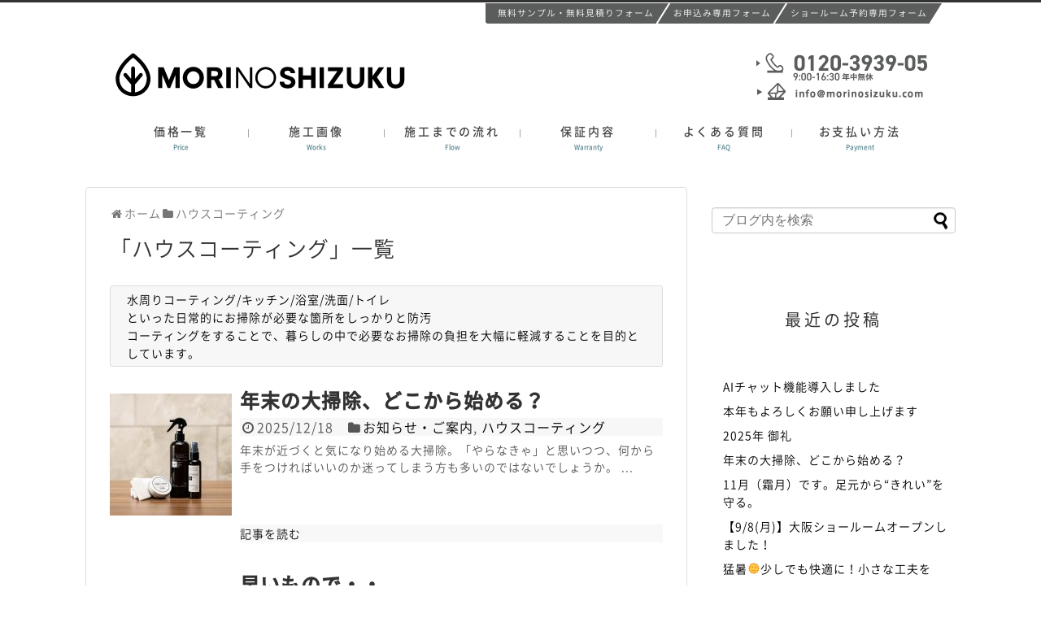

--- FILE ---
content_type: text/html; charset=UTF-8
request_url: https://www.morinosizuku.com/blog/category/housecoating/
body_size: 9908
content:
<!DOCTYPE html>
<html lang="ja">
<head>
<meta charset="UTF-8">
  <meta name="viewport" content="width=1280, maximum-scale=1, user-scalable=yes">
<link rel="alternate" type="application/rss+xml" title="フロアコーティング 森のしずく公式ブログ RSS Feed" href="https://www.morinosizuku.com/blog/feed/" />
<link rel="pingback" href="https://www.morinosizuku.com/blog/xmlrpc.php" />
<meta name="description" content="水周りコーティング/キッチン/浴室/洗面/トイレ
といった日常的にお掃除が必要な箇所をしっかりと防汚
コーティングをすることで、暮らしの中で必要なお掃除の負担を大幅に軽減することを目的としています。" />

<title>ハウスコーティング  |  フロアコーティング 森のしずく公式ブログ</title>
<meta name='robots' content='max-image-preview:large' />
<link rel="alternate" type="application/rss+xml" title="フロアコーティング 森のしずく公式ブログ &raquo; フィード" href="https://www.morinosizuku.com/blog/feed/" />
<link rel="alternate" type="application/rss+xml" title="フロアコーティング 森のしずく公式ブログ &raquo; ハウスコーティング カテゴリーのフィード" href="https://www.morinosizuku.com/blog/category/housecoating/feed/" />
<script type="text/javascript">
window._wpemojiSettings = {"baseUrl":"https:\/\/s.w.org\/images\/core\/emoji\/14.0.0\/72x72\/","ext":".png","svgUrl":"https:\/\/s.w.org\/images\/core\/emoji\/14.0.0\/svg\/","svgExt":".svg","source":{"concatemoji":"https:\/\/www.morinosizuku.com\/blog\/wp-includes\/js\/wp-emoji-release.min.js"}};
/*! This file is auto-generated */
!function(e,a,t){var n,r,o,i=a.createElement("canvas"),p=i.getContext&&i.getContext("2d");function s(e,t){var a=String.fromCharCode,e=(p.clearRect(0,0,i.width,i.height),p.fillText(a.apply(this,e),0,0),i.toDataURL());return p.clearRect(0,0,i.width,i.height),p.fillText(a.apply(this,t),0,0),e===i.toDataURL()}function c(e){var t=a.createElement("script");t.src=e,t.defer=t.type="text/javascript",a.getElementsByTagName("head")[0].appendChild(t)}for(o=Array("flag","emoji"),t.supports={everything:!0,everythingExceptFlag:!0},r=0;r<o.length;r++)t.supports[o[r]]=function(e){if(p&&p.fillText)switch(p.textBaseline="top",p.font="600 32px Arial",e){case"flag":return s([127987,65039,8205,9895,65039],[127987,65039,8203,9895,65039])?!1:!s([55356,56826,55356,56819],[55356,56826,8203,55356,56819])&&!s([55356,57332,56128,56423,56128,56418,56128,56421,56128,56430,56128,56423,56128,56447],[55356,57332,8203,56128,56423,8203,56128,56418,8203,56128,56421,8203,56128,56430,8203,56128,56423,8203,56128,56447]);case"emoji":return!s([129777,127995,8205,129778,127999],[129777,127995,8203,129778,127999])}return!1}(o[r]),t.supports.everything=t.supports.everything&&t.supports[o[r]],"flag"!==o[r]&&(t.supports.everythingExceptFlag=t.supports.everythingExceptFlag&&t.supports[o[r]]);t.supports.everythingExceptFlag=t.supports.everythingExceptFlag&&!t.supports.flag,t.DOMReady=!1,t.readyCallback=function(){t.DOMReady=!0},t.supports.everything||(n=function(){t.readyCallback()},a.addEventListener?(a.addEventListener("DOMContentLoaded",n,!1),e.addEventListener("load",n,!1)):(e.attachEvent("onload",n),a.attachEvent("onreadystatechange",function(){"complete"===a.readyState&&t.readyCallback()})),(e=t.source||{}).concatemoji?c(e.concatemoji):e.wpemoji&&e.twemoji&&(c(e.twemoji),c(e.wpemoji)))}(window,document,window._wpemojiSettings);
</script>
<style type="text/css">
img.wp-smiley,
img.emoji {
	display: inline !important;
	border: none !important;
	box-shadow: none !important;
	height: 1em !important;
	width: 1em !important;
	margin: 0 0.07em !important;
	vertical-align: -0.1em !important;
	background: none !important;
	padding: 0 !important;
}
</style>
	<link rel='stylesheet' id='simplicity-style-css' href='https://www.morinosizuku.com/blog/wp-content/themes/simplicity2/style.css' type='text/css' media='all' />
<link rel='stylesheet' id='responsive-style-css' href='https://www.morinosizuku.com/blog/wp-content/themes/simplicity2/css/responsive-pc.css' type='text/css' media='all' />
<link rel='stylesheet' id='font-awesome-style-css' href='https://www.morinosizuku.com/blog/wp-content/themes/simplicity2/webfonts/css/font-awesome.min.css' type='text/css' media='all' />
<link rel='stylesheet' id='icomoon-style-css' href='https://www.morinosizuku.com/blog/wp-content/themes/simplicity2/webfonts/icomoon/style.css' type='text/css' media='all' />
<link rel='stylesheet' id='extension-style-css' href='https://www.morinosizuku.com/blog/wp-content/themes/simplicity2/css/extension.css' type='text/css' media='all' />
<style id='extension-style-inline-css' type='text/css'>
@media screen and (max-width:639px){.article br{display:block}}
</style>
<link rel='stylesheet' id='print-style-css' href='https://www.morinosizuku.com/blog/wp-content/themes/simplicity2/css/print.css' type='text/css' media='print' />
<link rel='stylesheet' id='wp-block-library-css' href='https://www.morinosizuku.com/blog/wp-includes/css/dist/block-library/style.min.css' type='text/css' media='all' />
<link rel='stylesheet' id='classic-theme-styles-css' href='https://www.morinosizuku.com/blog/wp-includes/css/classic-themes.min.css' type='text/css' media='all' />
<style id='global-styles-inline-css' type='text/css'>
body{--wp--preset--color--black: #000000;--wp--preset--color--cyan-bluish-gray: #abb8c3;--wp--preset--color--white: #ffffff;--wp--preset--color--pale-pink: #f78da7;--wp--preset--color--vivid-red: #cf2e2e;--wp--preset--color--luminous-vivid-orange: #ff6900;--wp--preset--color--luminous-vivid-amber: #fcb900;--wp--preset--color--light-green-cyan: #7bdcb5;--wp--preset--color--vivid-green-cyan: #00d084;--wp--preset--color--pale-cyan-blue: #8ed1fc;--wp--preset--color--vivid-cyan-blue: #0693e3;--wp--preset--color--vivid-purple: #9b51e0;--wp--preset--gradient--vivid-cyan-blue-to-vivid-purple: linear-gradient(135deg,rgba(6,147,227,1) 0%,rgb(155,81,224) 100%);--wp--preset--gradient--light-green-cyan-to-vivid-green-cyan: linear-gradient(135deg,rgb(122,220,180) 0%,rgb(0,208,130) 100%);--wp--preset--gradient--luminous-vivid-amber-to-luminous-vivid-orange: linear-gradient(135deg,rgba(252,185,0,1) 0%,rgba(255,105,0,1) 100%);--wp--preset--gradient--luminous-vivid-orange-to-vivid-red: linear-gradient(135deg,rgba(255,105,0,1) 0%,rgb(207,46,46) 100%);--wp--preset--gradient--very-light-gray-to-cyan-bluish-gray: linear-gradient(135deg,rgb(238,238,238) 0%,rgb(169,184,195) 100%);--wp--preset--gradient--cool-to-warm-spectrum: linear-gradient(135deg,rgb(74,234,220) 0%,rgb(151,120,209) 20%,rgb(207,42,186) 40%,rgb(238,44,130) 60%,rgb(251,105,98) 80%,rgb(254,248,76) 100%);--wp--preset--gradient--blush-light-purple: linear-gradient(135deg,rgb(255,206,236) 0%,rgb(152,150,240) 100%);--wp--preset--gradient--blush-bordeaux: linear-gradient(135deg,rgb(254,205,165) 0%,rgb(254,45,45) 50%,rgb(107,0,62) 100%);--wp--preset--gradient--luminous-dusk: linear-gradient(135deg,rgb(255,203,112) 0%,rgb(199,81,192) 50%,rgb(65,88,208) 100%);--wp--preset--gradient--pale-ocean: linear-gradient(135deg,rgb(255,245,203) 0%,rgb(182,227,212) 50%,rgb(51,167,181) 100%);--wp--preset--gradient--electric-grass: linear-gradient(135deg,rgb(202,248,128) 0%,rgb(113,206,126) 100%);--wp--preset--gradient--midnight: linear-gradient(135deg,rgb(2,3,129) 0%,rgb(40,116,252) 100%);--wp--preset--duotone--dark-grayscale: url('#wp-duotone-dark-grayscale');--wp--preset--duotone--grayscale: url('#wp-duotone-grayscale');--wp--preset--duotone--purple-yellow: url('#wp-duotone-purple-yellow');--wp--preset--duotone--blue-red: url('#wp-duotone-blue-red');--wp--preset--duotone--midnight: url('#wp-duotone-midnight');--wp--preset--duotone--magenta-yellow: url('#wp-duotone-magenta-yellow');--wp--preset--duotone--purple-green: url('#wp-duotone-purple-green');--wp--preset--duotone--blue-orange: url('#wp-duotone-blue-orange');--wp--preset--font-size--small: 13px;--wp--preset--font-size--medium: 20px;--wp--preset--font-size--large: 36px;--wp--preset--font-size--x-large: 42px;--wp--preset--spacing--20: 0.44rem;--wp--preset--spacing--30: 0.67rem;--wp--preset--spacing--40: 1rem;--wp--preset--spacing--50: 1.5rem;--wp--preset--spacing--60: 2.25rem;--wp--preset--spacing--70: 3.38rem;--wp--preset--spacing--80: 5.06rem;}:where(.is-layout-flex){gap: 0.5em;}body .is-layout-flow > .alignleft{float: left;margin-inline-start: 0;margin-inline-end: 2em;}body .is-layout-flow > .alignright{float: right;margin-inline-start: 2em;margin-inline-end: 0;}body .is-layout-flow > .aligncenter{margin-left: auto !important;margin-right: auto !important;}body .is-layout-constrained > .alignleft{float: left;margin-inline-start: 0;margin-inline-end: 2em;}body .is-layout-constrained > .alignright{float: right;margin-inline-start: 2em;margin-inline-end: 0;}body .is-layout-constrained > .aligncenter{margin-left: auto !important;margin-right: auto !important;}body .is-layout-constrained > :where(:not(.alignleft):not(.alignright):not(.alignfull)){max-width: var(--wp--style--global--content-size);margin-left: auto !important;margin-right: auto !important;}body .is-layout-constrained > .alignwide{max-width: var(--wp--style--global--wide-size);}body .is-layout-flex{display: flex;}body .is-layout-flex{flex-wrap: wrap;align-items: center;}body .is-layout-flex > *{margin: 0;}:where(.wp-block-columns.is-layout-flex){gap: 2em;}.has-black-color{color: var(--wp--preset--color--black) !important;}.has-cyan-bluish-gray-color{color: var(--wp--preset--color--cyan-bluish-gray) !important;}.has-white-color{color: var(--wp--preset--color--white) !important;}.has-pale-pink-color{color: var(--wp--preset--color--pale-pink) !important;}.has-vivid-red-color{color: var(--wp--preset--color--vivid-red) !important;}.has-luminous-vivid-orange-color{color: var(--wp--preset--color--luminous-vivid-orange) !important;}.has-luminous-vivid-amber-color{color: var(--wp--preset--color--luminous-vivid-amber) !important;}.has-light-green-cyan-color{color: var(--wp--preset--color--light-green-cyan) !important;}.has-vivid-green-cyan-color{color: var(--wp--preset--color--vivid-green-cyan) !important;}.has-pale-cyan-blue-color{color: var(--wp--preset--color--pale-cyan-blue) !important;}.has-vivid-cyan-blue-color{color: var(--wp--preset--color--vivid-cyan-blue) !important;}.has-vivid-purple-color{color: var(--wp--preset--color--vivid-purple) !important;}.has-black-background-color{background-color: var(--wp--preset--color--black) !important;}.has-cyan-bluish-gray-background-color{background-color: var(--wp--preset--color--cyan-bluish-gray) !important;}.has-white-background-color{background-color: var(--wp--preset--color--white) !important;}.has-pale-pink-background-color{background-color: var(--wp--preset--color--pale-pink) !important;}.has-vivid-red-background-color{background-color: var(--wp--preset--color--vivid-red) !important;}.has-luminous-vivid-orange-background-color{background-color: var(--wp--preset--color--luminous-vivid-orange) !important;}.has-luminous-vivid-amber-background-color{background-color: var(--wp--preset--color--luminous-vivid-amber) !important;}.has-light-green-cyan-background-color{background-color: var(--wp--preset--color--light-green-cyan) !important;}.has-vivid-green-cyan-background-color{background-color: var(--wp--preset--color--vivid-green-cyan) !important;}.has-pale-cyan-blue-background-color{background-color: var(--wp--preset--color--pale-cyan-blue) !important;}.has-vivid-cyan-blue-background-color{background-color: var(--wp--preset--color--vivid-cyan-blue) !important;}.has-vivid-purple-background-color{background-color: var(--wp--preset--color--vivid-purple) !important;}.has-black-border-color{border-color: var(--wp--preset--color--black) !important;}.has-cyan-bluish-gray-border-color{border-color: var(--wp--preset--color--cyan-bluish-gray) !important;}.has-white-border-color{border-color: var(--wp--preset--color--white) !important;}.has-pale-pink-border-color{border-color: var(--wp--preset--color--pale-pink) !important;}.has-vivid-red-border-color{border-color: var(--wp--preset--color--vivid-red) !important;}.has-luminous-vivid-orange-border-color{border-color: var(--wp--preset--color--luminous-vivid-orange) !important;}.has-luminous-vivid-amber-border-color{border-color: var(--wp--preset--color--luminous-vivid-amber) !important;}.has-light-green-cyan-border-color{border-color: var(--wp--preset--color--light-green-cyan) !important;}.has-vivid-green-cyan-border-color{border-color: var(--wp--preset--color--vivid-green-cyan) !important;}.has-pale-cyan-blue-border-color{border-color: var(--wp--preset--color--pale-cyan-blue) !important;}.has-vivid-cyan-blue-border-color{border-color: var(--wp--preset--color--vivid-cyan-blue) !important;}.has-vivid-purple-border-color{border-color: var(--wp--preset--color--vivid-purple) !important;}.has-vivid-cyan-blue-to-vivid-purple-gradient-background{background: var(--wp--preset--gradient--vivid-cyan-blue-to-vivid-purple) !important;}.has-light-green-cyan-to-vivid-green-cyan-gradient-background{background: var(--wp--preset--gradient--light-green-cyan-to-vivid-green-cyan) !important;}.has-luminous-vivid-amber-to-luminous-vivid-orange-gradient-background{background: var(--wp--preset--gradient--luminous-vivid-amber-to-luminous-vivid-orange) !important;}.has-luminous-vivid-orange-to-vivid-red-gradient-background{background: var(--wp--preset--gradient--luminous-vivid-orange-to-vivid-red) !important;}.has-very-light-gray-to-cyan-bluish-gray-gradient-background{background: var(--wp--preset--gradient--very-light-gray-to-cyan-bluish-gray) !important;}.has-cool-to-warm-spectrum-gradient-background{background: var(--wp--preset--gradient--cool-to-warm-spectrum) !important;}.has-blush-light-purple-gradient-background{background: var(--wp--preset--gradient--blush-light-purple) !important;}.has-blush-bordeaux-gradient-background{background: var(--wp--preset--gradient--blush-bordeaux) !important;}.has-luminous-dusk-gradient-background{background: var(--wp--preset--gradient--luminous-dusk) !important;}.has-pale-ocean-gradient-background{background: var(--wp--preset--gradient--pale-ocean) !important;}.has-electric-grass-gradient-background{background: var(--wp--preset--gradient--electric-grass) !important;}.has-midnight-gradient-background{background: var(--wp--preset--gradient--midnight) !important;}.has-small-font-size{font-size: var(--wp--preset--font-size--small) !important;}.has-medium-font-size{font-size: var(--wp--preset--font-size--medium) !important;}.has-large-font-size{font-size: var(--wp--preset--font-size--large) !important;}.has-x-large-font-size{font-size: var(--wp--preset--font-size--x-large) !important;}
.wp-block-navigation a:where(:not(.wp-element-button)){color: inherit;}
:where(.wp-block-columns.is-layout-flex){gap: 2em;}
.wp-block-pullquote{font-size: 1.5em;line-height: 1.6;}
</style>
<script type='text/javascript' src='https://www.morinosizuku.com/blog/wp-includes/js/jquery/jquery.min.js' id='jquery-core-js'></script>
<script type='text/javascript' src='https://www.morinosizuku.com/blog/wp-includes/js/jquery/jquery-migrate.min.js' id='jquery-migrate-js'></script>
<style type="text/css">.broken_link, a.broken_link {
	text-decoration: line-through;
}</style><link href="/css/ver2/common/common.css" rel="stylesheet" type="text/css" />
<link href="/css/ver2/footer.css" rel="stylesheet" type="text/css" />
<link href="/blog/wp-content/themes/simplicity2/header.css" rel="stylesheet" type="text/css" /><!--header-->

<link href="/web_font/font.css" rel="stylesheet" type="text/css" /><!--font.css-->
<link href="/font-awesome/css/font-awesome.css" rel="stylesheet" type="text/css" /><!--font-awesome-->
<link rel="stylesheet" type="text/css" href="/js/jquery.mmenu/jquery.mmenu.all.css?v=6.1.5" />
<script src="//code.jquery.com/jquery-3.0.0.js" type="text/javascript"></script>
</head>
  <body class="archive category category-housecoating category-342" itemscope itemtype="http://schema.org/WebPage">
    <div id="container">

      <header id="fix-header">
      	<div class="header_bg_blue">
      		<div class="logo"><h2><a href="/" class="login_button"><img src="/img/logo_sp_with_leaf.png" alt="MORINOSHIZUKU" /></a></h2></div>
      		<div id="sp_gnav_btn_r"><a class="login_button" href="mailto:info@morinosizuku.com"><i class="fa fa-envelope-o fa-2x"></i></a><a class="login_button" href="tel:0120393905"><i class="fa fa-phone-square fa-2x"></i></a></div>
      		<div id="sp_gnav_btn"><a class="login_button" href="#my-menu"><i class="fa fa-bars fa-2x"></i></a></div>
      	</div>
      	<nav class="footer-fix">
      		<ul>
      			<li><a href="/contact/"><i class="fa fa-file-text"></i>無料見積もり<br />サンプル請求<span></span></a></li>
      			<li><a href="/apply/"><i class="fa fa-pencil"></i>お申込み<br />専用フォーム<span></span></a></li>
      			<li><a href="/reserve/"><i class="fa fa-home"></i>ショールーム<br />予約フォーム<span></span></a></li>
      		</ul>
      	</nav>
      	<div class="header sp-inner-hidden">
      		<div class="header_wrap_01 clearfix">
      			<h1></h1>
      <ul class="header_menu">
      <li><a href="/contact/">無料サンプル・無料見積りフォーム</a></li>
      <li><a href="/apply/">お申込み専用フォーム</a></li>
      <li><a href="/reserve/">ショールーム予約専用フォーム</a></li>
      </ul>
      		</div>
      	</div>
      	<div class="header_wrap_02 sp-inner-hidden">
      		<div class="left_area"><a href="/" class="logolink"><img src="/img/logo2.svg" width="360" height="54" alt="フロアコーティング 森のしずく" /></a></div>
      		<div class="right_area">
      			<ul class="header_contact_list">
      				<li><img src="/images/header_tel.png" alt="フリーダイヤルによるお問い合わせ" class="telephone" /></li>
      				<li><a href="mailto:info@morinosizuku.com"><img src="/images/header_mail.png" alt="メールによるお問い合わせ" /></a></li>
      			</ul>
      		</div>
      	</div><!--header_wrap-->
      	<nav class="pc_gnav">
      		<ul class="clearfix">
      			<li><a href="/services/price/">価格一覧<span>Price</span></a></li>
      			<li><a href="/works/">施工画像<span>Works</span></a></li>
      			<li><a href="/info/flow/">施工までの流れ<span>Flow</span></a></li>
      			<li><a href="/services/warranty/">保証内容<span>Warranty</span></a></li>
      			<li><a href="/faq/">よくある質問<span>FAQ</span></a></li>
      			<li><a href="/info/payment/">お支払い方法<span>Payment</span></a></li>
      		</ul>
      	</nav><!--pc_gnav-->
      </header><!--header-->


      <!-- 本体部分 -->
      <div id="body">
        <div id="body-in" class="cf">

          
          <!-- main -->
          <main itemscope itemprop="mainContentOfPage">
            <div id="main" itemscope itemtype="http://schema.org/Blog">

<div id="breadcrumb" class="breadcrumb-category"><div itemtype="http://schema.org/BreadcrumbList" itemscope="" class="breadcrumb-home"><span class="fa fa-home fa-fw"></span><a href="https://www.morinosizuku.com/blog" itemprop="url"><span itemprop="name">ホーム</span></a><span class="sp"><span class="fa fa-angle-right"></span></span></div><div itemtype="http://schema.org/BreadcrumbList" itemscope=""><span class="fa fa-folder fa-fw"></span><a href="https://www.morinosizuku.com/blog/category/housecoating/" itemprop="url"><span itemprop="name">ハウスコーティング</span></a></div></div><!-- /#breadcrumb -->
  <h1 id="archive-title"><span class="archive-title-pb">「</span><span class="archive-title-text">ハウスコーティング</span><span class="archive-title-pa">」</span><span class="archive-title-list-text">一覧</span></h1>




<!-- カテゴリの説明文 -->
<div class="category-description"><p>水周りコーティング/キッチン/浴室/洗面/トイレ<br />
といった日常的にお掃除が必要な箇所をしっかりと防汚<br />
コーティングをすることで、暮らしの中で必要なお掃除の負担を大幅に軽減することを目的としています。</p>
</div>


<div id="list">
<!-- 記事一覧 -->
<article id="post-14698" class="entry cf entry-card post-14698 post type-post status-publish format-standard has-post-thumbnail category-notice category-housecoating tag-383 tag-384 tag-385">
  <figure class="entry-thumb">
                  <a href="https://www.morinosizuku.com/blog/14698/" class="entry-image entry-image-link" title="年末の大掃除、どこから始める？"><img width="150" height="150" src="https://www.morinosizuku.com/blog/wp-content/uploads/2025/12/3点セット写真-150x150.jpg" class="entry-thumnail wp-post-image" alt="" decoding="async" srcset="https://www.morinosizuku.com/blog/wp-content/uploads/2025/12/3点セット写真-150x150.jpg 150w, https://www.morinosizuku.com/blog/wp-content/uploads/2025/12/3点セット写真-580x580.jpg 580w, https://www.morinosizuku.com/blog/wp-content/uploads/2025/12/3点セット写真-1024x1024.jpg 1024w, https://www.morinosizuku.com/blog/wp-content/uploads/2025/12/3点セット写真-768x768.jpg 768w, https://www.morinosizuku.com/blog/wp-content/uploads/2025/12/3点セット写真-1536x1536.jpg 1536w, https://www.morinosizuku.com/blog/wp-content/uploads/2025/12/3点セット写真-2048x2048.jpg 2048w, https://www.morinosizuku.com/blog/wp-content/uploads/2025/12/3点セット写真-100x100.jpg 100w, https://www.morinosizuku.com/blog/wp-content/uploads/2025/12/3点セット写真-320x320.jpg 320w" sizes="(max-width: 150px) 100vw, 150px" /></a>
            </figure><!-- /.entry-thumb -->

  <div class="entry-card-content">
  <header>
    <h2><a href="https://www.morinosizuku.com/blog/14698/" class="entry-title entry-title-link" title="年末の大掃除、どこから始める？">年末の大掃除、どこから始める？</a></h2>
    <p class="post-meta">
            <span class="post-date"><span class="fa fa-clock-o fa-fw"></span><span class="published">2025/12/18</span></span>
      
      <span class="category"><span class="fa fa-folder fa-fw"></span><a href="https://www.morinosizuku.com/blog/category/notice/" rel="category tag">お知らせ・ご案内</a><span class="category-separator">, </span><a href="https://www.morinosizuku.com/blog/category/housecoating/" rel="category tag">ハウスコーティング</a></span>

      
      
    </p><!-- /.post-meta -->
      </header>
  <p class="entry-snippet">
年末が近づくと気になり始める大掃除。「やらなきゃ」と思いつつ、何から手をつければいいのか迷ってしまう方も多いのではないでしょうか。



...</p>

    <footer>
    <p class="entry-read"><a href="https://www.morinosizuku.com/blog/14698/" class="entry-read-link">記事を読む</a></p>
  </footer>
  
</div><!-- /.entry-card-content -->
</article><article id="post-14148" class="entry cf entry-card post-14148 post type-post status-publish format-standard has-post-thumbnail category-glasscoating category-nanopeaks category-housecoating category-floorcoating category-work-photo tag-388 tag-383 tag-385">
  <figure class="entry-thumb">
                  <a href="https://www.morinosizuku.com/blog/14148/" class="entry-image entry-image-link" title="早いもので・・"><img width="150" height="150" src="https://www.morinosizuku.com/blog/wp-content/uploads/2023/06/ロゴ2-e1687832632710-150x150.jpg" class="entry-thumnail wp-post-image" alt="" decoding="async" loading="lazy" srcset="https://www.morinosizuku.com/blog/wp-content/uploads/2023/06/ロゴ2-e1687832632710-150x150.jpg 150w, https://www.morinosizuku.com/blog/wp-content/uploads/2023/06/ロゴ2-e1687832632710-100x100.jpg 100w" sizes="(max-width: 150px) 100vw, 150px" /></a>
            </figure><!-- /.entry-thumb -->

  <div class="entry-card-content">
  <header>
    <h2><a href="https://www.morinosizuku.com/blog/14148/" class="entry-title entry-title-link" title="早いもので・・">早いもので・・</a></h2>
    <p class="post-meta">
            <span class="post-date"><span class="fa fa-clock-o fa-fw"></span><span class="published">2023/6/27</span></span>
      
      <span class="category"><span class="fa fa-folder fa-fw"></span><a href="https://www.morinosizuku.com/blog/category/glasscoating/" rel="category tag">ガラスフロアコーティング艶控え目（マットタイプ）</a><span class="category-separator">, </span><a href="https://www.morinosizuku.com/blog/category/nanopeaks/" rel="category tag">ナノピークス</a><span class="category-separator">, </span><a href="https://www.morinosizuku.com/blog/category/housecoating/" rel="category tag">ハウスコーティング</a><span class="category-separator">, </span><a href="https://www.morinosizuku.com/blog/category/floorcoating/" rel="category tag">フロアコーティング</a><span class="category-separator">, </span><a href="https://www.morinosizuku.com/blog/category/work-photo/" rel="category tag">フロアコーティング施工集（画像）</a></span>

      
      
    </p><!-- /.post-meta -->
      </header>
  <p class="entry-snippet">
6月も下旬となり、今年もあと半年。



2023年上半期は、福岡ショールーム・東京ショールームがオープン致しましたが、



日々、沢山...</p>

    <footer>
    <p class="entry-read"><a href="https://www.morinosizuku.com/blog/14148/" class="entry-read-link">記事を読む</a></p>
  </footer>
  
</div><!-- /.entry-card-content -->
</article><article id="post-14067" class="entry cf entry-card post-14067 post type-post status-publish format-standard has-post-thumbnail category-notice category-housecoating tag-388 tag-384 tag-400 tag-385">
  <figure class="entry-thumb">
                  <a href="https://www.morinosizuku.com/blog/14067/" class="entry-image entry-image-link" title="シロアリ対策に『ボロンdeガード』"><img width="150" height="150" src="https://www.morinosizuku.com/blog/wp-content/uploads/2023/05/犬-150x150.png" class="entry-thumnail wp-post-image" alt="" decoding="async" loading="lazy" srcset="https://www.morinosizuku.com/blog/wp-content/uploads/2023/05/犬-150x150.png 150w, https://www.morinosizuku.com/blog/wp-content/uploads/2023/05/犬-100x100.png 100w" sizes="(max-width: 150px) 100vw, 150px" /></a>
            </figure><!-- /.entry-thumb -->

  <div class="entry-card-content">
  <header>
    <h2><a href="https://www.morinosizuku.com/blog/14067/" class="entry-title entry-title-link" title="シロアリ対策に『ボロンdeガード』">シロアリ対策に『ボロンdeガード』</a></h2>
    <p class="post-meta">
            <span class="post-date"><span class="fa fa-clock-o fa-fw"></span><span class="published">2023/5/17</span></span>
      
      <span class="category"><span class="fa fa-folder fa-fw"></span><a href="https://www.morinosizuku.com/blog/category/notice/" rel="category tag">お知らせ・ご案内</a><span class="category-separator">, </span><a href="https://www.morinosizuku.com/blog/category/housecoating/" rel="category tag">ハウスコーティング</a></span>

      
      
    </p><!-- /.post-meta -->
      </header>
  <p class="entry-snippet">
昨年より、防カビ効果やシロアリや木材腐朽菌から木材劣化を防ぐ



床下処理としてご紹介をしております、



ホウ酸処理の「ボロンdeガ...</p>

    <footer>
    <p class="entry-read"><a href="https://www.morinosizuku.com/blog/14067/" class="entry-read-link">記事を読む</a></p>
  </footer>
  
</div><!-- /.entry-card-content -->
</article><article id="post-13995" class="entry cf entry-card post-13995 post type-post status-publish format-standard has-post-thumbnail category-notice category-housecoating category-various-coating-types">
  <figure class="entry-thumb">
                  <a href="https://www.morinosizuku.com/blog/13995/" class="entry-image entry-image-link" title="愛車の車内に SANA COAT"><img width="150" height="150" src="https://www.morinosizuku.com/blog/wp-content/uploads/2022/10/トップ-150x150.png" class="entry-thumnail wp-post-image" alt="" decoding="async" loading="lazy" srcset="https://www.morinosizuku.com/blog/wp-content/uploads/2022/10/トップ-150x150.png 150w, https://www.morinosizuku.com/blog/wp-content/uploads/2022/10/トップ-100x100.png 100w" sizes="(max-width: 150px) 100vw, 150px" /></a>
            </figure><!-- /.entry-thumb -->

  <div class="entry-card-content">
  <header>
    <h2><a href="https://www.morinosizuku.com/blog/13995/" class="entry-title entry-title-link" title="愛車の車内に SANA COAT">愛車の車内に SANA COAT</a></h2>
    <p class="post-meta">
            <span class="post-date"><span class="fa fa-clock-o fa-fw"></span><span class="published">2023/3/13</span></span>
      
      <span class="category"><span class="fa fa-folder fa-fw"></span><a href="https://www.morinosizuku.com/blog/category/notice/" rel="category tag">お知らせ・ご案内</a><span class="category-separator">, </span><a href="https://www.morinosizuku.com/blog/category/housecoating/" rel="category tag">ハウスコーティング</a><span class="category-separator">, </span><a href="https://www.morinosizuku.com/blog/category/various-coating-types/" rel="category tag">各種コーティング（施工のご案内）</a></span>

      
      
    </p><!-- /.post-meta -->
      </header>
  <p class="entry-snippet">
この度、弊社取り扱いの空気触媒による抗菌・抗ウイルス・消臭コート



『SANAコート』に



お車内への施工が追加されました！


...</p>

    <footer>
    <p class="entry-read"><a href="https://www.morinosizuku.com/blog/13995/" class="entry-read-link">記事を読む</a></p>
  </footer>
  
</div><!-- /.entry-card-content -->
</article>  <div class="clear"></div>
</div><!-- /#list -->

  <!-- 文章下広告 -->
                  


            </div><!-- /#main -->
          </main>
        <!-- sidebar -->
<div id="sidebar" role="complementary">
    
  <div id="sidebar-widget">
  <!-- ウイジェット -->
  <aside id="search-2" class="widget widget_search"><form method="get" id="searchform" action="https://www.morinosizuku.com/blog/">
	<input type="text" placeholder="ブログ内を検索" name="s" id="s">
	<input type="submit" id="searchsubmit" value="">
</form></aside>
		<aside id="recent-posts-2" class="widget widget_recent_entries">
		<h3 class="widget_title sidebar_widget_title">最近の投稿</h3>
		<ul>
											<li>
					<a href="https://www.morinosizuku.com/blog/14680/">AIチャット機能導入しました</a>
									</li>
											<li>
					<a href="https://www.morinosizuku.com/blog/14715/">本年もよろしくお願い申し上げます</a>
									</li>
											<li>
					<a href="https://www.morinosizuku.com/blog/14706/">2025年 御礼</a>
									</li>
											<li>
					<a href="https://www.morinosizuku.com/blog/14698/">年末の大掃除、どこから始める？</a>
									</li>
											<li>
					<a href="https://www.morinosizuku.com/blog/14687/">11月（霜月）です。足元から“きれい”を守る。</a>
									</li>
											<li>
					<a href="https://www.morinosizuku.com/blog/14668/">【9/8(月)】大阪ショールームオープンしました！</a>
									</li>
											<li>
					<a href="https://www.morinosizuku.com/blog/14656/">猛暑🌞少しでも快適に！小さな工夫を</a>
									</li>
											<li>
					<a href="https://www.morinosizuku.com/blog/14651/">森のしずく「オンラインショールーム」オープン！</a>
									</li>
											<li>
					<a href="https://www.morinosizuku.com/blog/14603/">ハニカムサーモスクリーンで快適空間</a>
									</li>
											<li>
					<a href="https://www.morinosizuku.com/blog/14611/">第38回小手指ハナミズキまつり</a>
									</li>
					</ul>

		</aside><aside id="archives-2" class="widget widget_archive"><h3 class="widget_title sidebar_widget_title">アーカイブ</h3>		<label class="screen-reader-text" for="archives-dropdown-2">アーカイブ</label>
		<select id="archives-dropdown-2" name="archive-dropdown">
			
			<option value="">月を選択</option>
				<option value='https://www.morinosizuku.com/blog/date/2026/01/'> 2026年1月 </option>
	<option value='https://www.morinosizuku.com/blog/date/2025/12/'> 2025年12月 </option>
	<option value='https://www.morinosizuku.com/blog/date/2025/11/'> 2025年11月 </option>
	<option value='https://www.morinosizuku.com/blog/date/2025/09/'> 2025年9月 </option>
	<option value='https://www.morinosizuku.com/blog/date/2025/08/'> 2025年8月 </option>
	<option value='https://www.morinosizuku.com/blog/date/2025/07/'> 2025年7月 </option>
	<option value='https://www.morinosizuku.com/blog/date/2025/05/'> 2025年5月 </option>
	<option value='https://www.morinosizuku.com/blog/date/2025/04/'> 2025年4月 </option>
	<option value='https://www.morinosizuku.com/blog/date/2025/03/'> 2025年3月 </option>
	<option value='https://www.morinosizuku.com/blog/date/2025/01/'> 2025年1月 </option>
	<option value='https://www.morinosizuku.com/blog/date/2024/12/'> 2024年12月 </option>
	<option value='https://www.morinosizuku.com/blog/date/2024/11/'> 2024年11月 </option>
	<option value='https://www.morinosizuku.com/blog/date/2024/10/'> 2024年10月 </option>
	<option value='https://www.morinosizuku.com/blog/date/2024/08/'> 2024年8月 </option>
	<option value='https://www.morinosizuku.com/blog/date/2024/07/'> 2024年7月 </option>
	<option value='https://www.morinosizuku.com/blog/date/2024/06/'> 2024年6月 </option>
	<option value='https://www.morinosizuku.com/blog/date/2024/05/'> 2024年5月 </option>
	<option value='https://www.morinosizuku.com/blog/date/2024/04/'> 2024年4月 </option>
	<option value='https://www.morinosizuku.com/blog/date/2024/03/'> 2024年3月 </option>
	<option value='https://www.morinosizuku.com/blog/date/2024/02/'> 2024年2月 </option>
	<option value='https://www.morinosizuku.com/blog/date/2024/01/'> 2024年1月 </option>
	<option value='https://www.morinosizuku.com/blog/date/2023/12/'> 2023年12月 </option>
	<option value='https://www.morinosizuku.com/blog/date/2023/11/'> 2023年11月 </option>
	<option value='https://www.morinosizuku.com/blog/date/2023/10/'> 2023年10月 </option>
	<option value='https://www.morinosizuku.com/blog/date/2023/09/'> 2023年9月 </option>
	<option value='https://www.morinosizuku.com/blog/date/2023/08/'> 2023年8月 </option>
	<option value='https://www.morinosizuku.com/blog/date/2023/07/'> 2023年7月 </option>
	<option value='https://www.morinosizuku.com/blog/date/2023/06/'> 2023年6月 </option>
	<option value='https://www.morinosizuku.com/blog/date/2023/05/'> 2023年5月 </option>
	<option value='https://www.morinosizuku.com/blog/date/2023/04/'> 2023年4月 </option>
	<option value='https://www.morinosizuku.com/blog/date/2023/03/'> 2023年3月 </option>
	<option value='https://www.morinosizuku.com/blog/date/2023/02/'> 2023年2月 </option>
	<option value='https://www.morinosizuku.com/blog/date/2023/01/'> 2023年1月 </option>
	<option value='https://www.morinosizuku.com/blog/date/2022/12/'> 2022年12月 </option>
	<option value='https://www.morinosizuku.com/blog/date/2022/11/'> 2022年11月 </option>
	<option value='https://www.morinosizuku.com/blog/date/2022/10/'> 2022年10月 </option>
	<option value='https://www.morinosizuku.com/blog/date/2022/09/'> 2022年9月 </option>
	<option value='https://www.morinosizuku.com/blog/date/2022/08/'> 2022年8月 </option>
	<option value='https://www.morinosizuku.com/blog/date/2022/07/'> 2022年7月 </option>
	<option value='https://www.morinosizuku.com/blog/date/2022/06/'> 2022年6月 </option>
	<option value='https://www.morinosizuku.com/blog/date/2022/05/'> 2022年5月 </option>
	<option value='https://www.morinosizuku.com/blog/date/2022/04/'> 2022年4月 </option>
	<option value='https://www.morinosizuku.com/blog/date/2022/03/'> 2022年3月 </option>
	<option value='https://www.morinosizuku.com/blog/date/2022/02/'> 2022年2月 </option>
	<option value='https://www.morinosizuku.com/blog/date/2022/01/'> 2022年1月 </option>
	<option value='https://www.morinosizuku.com/blog/date/2021/11/'> 2021年11月 </option>
	<option value='https://www.morinosizuku.com/blog/date/2021/09/'> 2021年9月 </option>
	<option value='https://www.morinosizuku.com/blog/date/2021/06/'> 2021年6月 </option>
	<option value='https://www.morinosizuku.com/blog/date/2021/05/'> 2021年5月 </option>

		</select>

<script type="text/javascript">
/* <![CDATA[ */
(function() {
	var dropdown = document.getElementById( "archives-dropdown-2" );
	function onSelectChange() {
		if ( dropdown.options[ dropdown.selectedIndex ].value !== '' ) {
			document.location.href = this.options[ this.selectedIndex ].value;
		}
	}
	dropdown.onchange = onSelectChange;
})();
/* ]]> */
</script>
			</aside><aside id="categories-2" class="widget widget_categories"><h3 class="widget_title sidebar_widget_title">カテゴリー</h3>
			<ul>
					<li class="cat-item cat-item-343"><a href="https://www.morinosizuku.com/blog/category/ecocarat/">エコカラット</a>
</li>
	<li class="cat-item cat-item-352"><a href="https://www.morinosizuku.com/blog/category/notice/">お知らせ・ご案内</a>
</li>
	<li class="cat-item cat-item-364"><a href="https://www.morinosizuku.com/blog/category/%e3%81%8a%e9%a1%98%e3%81%84/">お願い</a>
</li>
	<li class="cat-item cat-item-356"><a href="https://www.morinosizuku.com/blog/category/glasscoating/">ガラスフロアコーティング艶控え目（マットタイプ）</a>
</li>
	<li class="cat-item cat-item-349"><a href="https://www.morinosizuku.com/blog/category/showroom/">ショールーム</a>
</li>
	<li class="cat-item cat-item-409"><a href="https://www.morinosizuku.com/blog/category/%e3%82%b9%e3%82%bf%e3%83%83%e3%83%95%e6%97%a5%e8%a8%98/">スタッフ日記</a>
</li>
	<li class="cat-item cat-item-354"><a href="https://www.morinosizuku.com/blog/category/trouble/">トラブル</a>
</li>
	<li class="cat-item cat-item-355"><a href="https://www.morinosizuku.com/blog/category/nanopeaks/">ナノピークス</a>
</li>
	<li class="cat-item cat-item-342 current-cat"><a aria-current="page" href="https://www.morinosizuku.com/blog/category/housecoating/">ハウスコーティング</a>
</li>
	<li class="cat-item cat-item-350"><a href="https://www.morinosizuku.com/blog/category/floorcoating/">フロアコーティング</a>
</li>
	<li class="cat-item cat-item-1"><a href="https://www.morinosizuku.com/blog/category/work-photo/">フロアコーティング施工集（画像）</a>
</li>
	<li class="cat-item cat-item-366"><a href="https://www.morinosizuku.com/blog/category/ceo/">代表日記</a>
</li>
	<li class="cat-item cat-item-351"><a href="https://www.morinosizuku.com/blog/category/about-warranty/">保証につきまして</a>
</li>
	<li class="cat-item cat-item-378"><a href="https://www.morinosizuku.com/blog/category/%e5%86%85%e8%a3%85%e5%b7%a5%e4%ba%8b/">内装工事</a>
</li>
	<li class="cat-item cat-item-359"><a href="https://www.morinosizuku.com/blog/category/%e5%86%85%e8%a6%a7%e4%bc%9a/">内覧会</a>
</li>
	<li class="cat-item cat-item-348"><a href="https://www.morinosizuku.com/blog/category/various-coating-types/">各種コーティング（施工のご案内）</a>
</li>
	<li class="cat-item cat-item-373"><a href="https://www.morinosizuku.com/blog/category/%e5%ba%8a%e6%9d%90%e6%83%85%e5%a0%b1/">床材情報</a>
</li>
	<li class="cat-item cat-item-397"><a href="https://www.morinosizuku.com/blog/category/%e6%89%80%e6%b2%a2%e6%83%85%e5%a0%b1/">所沢情報</a>
</li>
	<li class="cat-item cat-item-346"><a href="https://www.morinosizuku.com/blog/category/staff-private/">施工部スタッフプライベート</a>
</li>
	<li class="cat-item cat-item-347"><a href="https://www.morinosizuku.com/blog/category/staff-diary/">施工部スタッフ日記</a>
</li>
	<li class="cat-item cat-item-390"><a href="https://www.morinosizuku.com/blog/category/%e6%9d%b1%e5%8c%97%e6%a3%ae%e3%81%ae%e3%81%97%e3%81%9a%e3%81%8f/">東北森のしずく</a>
</li>
	<li class="cat-item cat-item-353"><a href="https://www.morinosizuku.com/blog/category/our-thoughts/">森のしずくの考え</a>
</li>
	<li class="cat-item cat-item-375"><a href="https://www.morinosizuku.com/blog/category/%e8%a3%9c%e4%bf%ae%e6%83%85%e5%a0%b1/">補修情報</a>
</li>
	<li class="cat-item cat-item-357"><a href="https://www.morinosizuku.com/blog/category/kansai-morinoshizuku/">関西森のしずく</a>
</li>
			</ul>

			</aside>  </div>

  
</div><!-- /#sidebar -->
        </div><!-- /#body-in -->
      </div><!-- /#body -->




      <footer>
      	<div class="go_top">
      		<a href="#top"><div class="arrow"></div>ページトップへ</a>
      	</div>
      	<div class="footer_wrap clearfix">
      		<div class="footer_menu">
      			<dl class="col sp-hidden">
      				<dt>フロアコーティング</dt>
      				<dd><a href="/services/nanopeaks/">ナノピークス</a></dd>
      				<dd><a href="/services/nanoglasscoat30/">ナノガラスコート</a></dd>
      				<dd><a href="/services/cushion/">トイレ・洗面部床面コート</a></dd>

      				<dt>防汚コーティング</dt>
      				<dd><a href="/services/nanoglassset/">水周り防汚コート</a></dd>
      				<dd><a href="/services/tile/">玄関石材タイルコート</a></dd>
      				<dd><a href="/services/wood/">白木コート</a></dd>

      			</dl>
      			<dl class="col sp-hidden">
      				<dt>防カビコーティング</dt>
      				<dd><a href="/services/mizumawariboukabi/">水周り防カビコート</a></dd>
      				<dd><a href="/services/moldproof_storage/">収納防カビコート</a></dd>
					
					<dt>床下防虫・シロアリ対策</dt>
      				<dd><a href="/services/termite_repelling/">ボロンdeガード</a></dd>

      				<dt>オプションサービス</dt>
      				<dd><a href="/services/ecocarat/">エコカラット</a></dd>
      				<dd><a href="/services/mirror/">オーダーミラー</a></dd>
      				<dd><a href="/services/glassfilm/">UV窓ガラスフィルム</a></dd>
      				<dd><a href="/services/laundry/">室内干し器</a></dd>
      				<!--<dd><a href="/services/tvstand/">TVボード・ラック</a></dd>-->
      				<!--<dd><a href="/services/">ガラスカーコーティング</a></dd>-->

      			</dl>
      			<dl class="col sp-hidden">
      				<dd><a href="/services/price/">価格一覧</a></dd>
      				<dd><a href="/works/">施工事例</a></dd>
      				<dd><a href="/info/flow/">施工までの流れ</a></dd>
      				<dd><a href="/services/warranty/">保証内容</a></dd>
      				<dd><a href="/faq/">よくある質問</a></dd>
      				<dd><a href="/info/payment/">お支払いの方法</a></dd>
      				<dd><a href="/showroom/">ショールーム案内</a></dd>
      				<dd><a href="/info/flow2/">施工当日の流れ</a></dd>
      				<dd><a href="/voice/">お客様の声</a></dd>
      				<dd><a href="/contact/">お見積り・お問い合わせ</a></dd>
      			</dl>
      			<dl class="col">
      				<dd><a href="/info/company/">会社概要</a></dd>
      				<dd><a href="/info/message/">代表ごあいさつ</a></dd>
      				<dd><a href="/info/sitemap/">サイトマップ</a></dd>
      				<dd><a href="/info/privacy/">個人情報保護方針</a></dd>
      				<dd><a href="/info/legal/">特定商取引法に基づく表記</a></dd>
      				<dd><a href="/blog/">公式ブログ</a></dd>
      			</dl>
      		</div>
      	</div>
          <div class="copyright">
              <p>Copyright &copy;
                  <script type="text/javascript">
                      now = new Date();
                      nowyear = now.getFullYear();
                      document.write(nowyear);
                  </script>
              YUHAKANOKO,Inc. All Rights Reserved.
              </p>
      	</div>
      </footer><!--footer-->

      </div>

      <nav id="my-menu">
      	<ul>
      		<li><a href="/">Home</a></li>
      		<li><span>サービス紹介</span>
      			<ul>
      				<li><span>フロアコーティング</span>
      					<ul>
      						<li><a href="/services/nanopeaks/">ナノピークス</a></li>
      						<li><a href="/services/nanoglasscoat30/">ナノガラスコート30</a></li>
      						<li><a href="/services/cushion/">クッションフロアコート</a></li>
      					</ul>
      				</li>
      				<li><span>防汚コーティング</span>
      					<ul>
      						<li><a href="/services/nanoglassset/">水周り防汚コート</a></li>
      						<li><a href="/services/tile/">玄関タイルコート</a></li>
      						<li><a href="/services/wood/">白木コート</a></li>
      					</ul>
      				</li>
      				<li><span>防カビコーティング</span>
      					<ul>
      						<li><a href="/services/mizumawariboukabi/">水周り防カビコート</a></li>
      						<li><a href="/services/moldproof_storage/">収納防カビコート</a></li>
      					</ul>
      				</li>
      				<li><span>オプションサービス</span>
      					<ul>
      						<li><a href="/services/ecocarat/">エコカラット</a></li>
      						<li><a href="/services/mirror/">オーダーミラー</a></li>
      						<li><a href="/services/glassfilm/">UV窓ガラスフィルム</a></li>
      						<li><a href="/services//">室内干し器</a></li>
      						<!-- <li><a href="/services//">ガラスカーコーティング</a></li> -->
      					</ul>
      				</li>
      			</ul>
      		</li>
      		<li><a href="/services/price/">価格一覧</a></li>
      		<li><a href="/works/">施工事例</a></li>
      		<li><a href="/voice/">お客様の声</a></li>
      		<li><a href="/services/warranty/">保証内容</a></li>
      		<li><a href="/faq/">よくある質問</a></li>
      		<li><a href="/info/payment/">お支払いの方法</a></li>
      		<li><a href="/showroom/">ショールーム案内</a></li>
      		<li><a href="/info/flow/">申込みから施工までの流れ</a></li>
      		<li><a href="/info/flow2/">施工当日の流れ</a></li>
      		<li><span>お見積り・お問い合わせ</span>
      			<ul>
      				<li><a href="/contact/">お見積り・お問い合わせ</a></li>
      				<li><a href="/reserve/">ショールームご予約</a></li>
      				<li><a href="/apply/">お申込み専用フォーム</a></li>
      			</ul>
      		</li>
      		<li><span>その他</span>
      			<ul>
      				<li><a href="/info/company/">会社概要</a></li>
      				<li><a href="/info/message/">代表ごあいさつ</a></li>
      				<li><a href="/info/sitemap/">サイトマップ</a></li>
      				<li><a href="/info/privacy/">個人情報保護方針</a></li>
      				<li><a href="/info/legal/">特定商取引法に基づく表記</a></li>
      			</ul>
      		</li>
      		<li><a href="/blog/">公式ブログ</a></li>
      	</ul>
      </nav>


      <script src="/js/jquery.mmenu/jquery.mmenu.all.js?v=6.1.5"></script>
      <script type="text/javascript">
      $(function() {
      	$("#my-menu").mmenu({
      		extensions 	: [ "pagedim-black","fx-menu-fade","fx-panels-slide-100","fx-listitems-drop" ],
      		offCanvas	: {
      		//	position 	: "right"
      		},
      		navbars		: {
      			content : [ "prev", "close" ],
      			height 	: 2
      		},
      		setSelected: true
      	}, { });
      });
      </script>

      <script src="https://www.morinosizuku.com/blog/wp-content/themes/simplicity2/javascript.js" defer></script>

      </body>
      </html>


--- FILE ---
content_type: text/css
request_url: https://www.morinosizuku.com/css/ver2/common/common.css
body_size: 4274
content:
@charset "UTF-8";
/* CSS reset */
* {
	-webkit-box-sizing:border-box;
	-moz-box-sizing:border-box;
	-o-box-sizing:border-box;
	-ms-box-sizing:border-box;
	box-sizing:border-box;
}
html,body,div,h1,h2,h3,h4,h5,h6,p,blockquote,pre,address,ul,ol,li,dl,dt,dd,table,th,td,form,fieldset,button{
	margin: 0;
	padding: 0;
	line-height:22px;
	font-family:'Noto Sans Japanese';
	font-size:14px;
	font-weight:300;
	letter-spacing:1px;
}
html,body{
	width:100%;
}
/*header {*/
	/*border-bottom: #ccc 3px solid;*/
/*}*/
table{
	border-collapse: collapse;
	border-spacing: 0;
}
ul, ol{
	list-style: none; /*マーカーを消す*/
}
a{
	text-decoration: none; /*下線を消す*/
	color:#000;
}
img{
	border: 0;
}
img, input{
	vertical-align:bottom;
}
/* CSS reset */

.clearfix:after{
	content:"";
	display: block;
	clear: both;
}
/*clearfix*/

.sp_br{
	display: none;
}

.panList {
    width: 1000px;
    margin: 20px auto 20px auto;
    display: block;
}

h3 {
	font-size:131%;
	color:#333;
	font-weight:normal;
	letter-spacing:0.2em;
	padding-top:30px;
	padding-bottom:50px;
	text-align:center;
}
h3 span{
	display: block;
	font-size:10px;
	color:#759aa2;
	letter-spacing:0;
	padding-top:10px;
	line-height:1;
}
h3 .title_line {
	background:#759aa2;
	display:block;
	width:50%;
	height:5px;
	margin:14px auto 0 auto;
	max-width:80px;
}
section h4 {
	font-weight: 700;
	padding:10px 15px;
	background: #55838d;
	border:#55838d 1px solid;
	color:#fff;
	font-size:120%;
	margin-top:30px;
	margin-bottom:30px;
	text-align:center;
	clear: both;
}
h4.fukidashi {
  position: relative;
  color: #fff;
  background: #777;
  font-size: 20px;
  line-height: 1;
  text-shadow: 1px 1px 1px #000;
  border :1px solid #777;
  margin: 30px -10px 10px -10px;
  padding: 15px 5px 12px 10px;
  border-radius: 3px;
}
h4.fukidashi:after {
  content: "";
  position: absolute;
  top: 100%;
  left: 30px;
  height: 0;
  width: 0;
  border: 10px solid transparent;
  border-top: 10px solid #777;
}
.wide_subtitle {
	background:#f4f4f4;
	text-align:center;
	padding-top:30px;
	margin:30px auto 20px auto;
}
.wide_subtitle h5 {
	background:#fff;
	color:#5a5c5b;
	font-weight:normal;
	padding:25px 20px 10px 20px;
	font-size:118%;
	text-align:left;
	width:1000px;
	margin:0 auto;
}
.wide_subtitle h5 span{
	display: block;
	font-size:10px;
	color:#5a5c5b;
	letter-spacing:0;
	padding-top:10px;
	line-height:1;
}
.wide_subtitle h5 .title_line {
	background:#5a5c5b;
	display:block;
	width:50%;
	height:5px;
	margin:14px 0 0 0;
	max-width:80px;
}
.clear {
	clear:both;
}

section strong {
    background: linear-gradient(transparent 60%, #ffc4c4 60%);
    font-weight: bold;
}

ul.annotation{
	padding-left:1em;
}
ul.annotation li{
	text-indent:-1em;
	list-style-type:none;
}

@media screen and (min-width:0px) and (max-width:767px){
	html,body,div,h1,h2,h3,h4,h5,h6,p,blockquote,pre,address,ul,ol,li,dl,dt,dd,table,th,td,form,fieldset{
		margin: 0;
		padding: 0;
		line-height:20px;
		font-family:'Noto Sans Japanese';
		font-size:13px;
		font-weight:300;
		letter-spacing:1px;
	}
	section h4 {
		font-weight: 700;
		padding:10px 15px;
		background: #55838d;
		border:#55838d 1px solid;
		color:#fff;
		font-size:120%;
		margin-top:30px;
		margin-bottom:30px;
		text-align:center;
	}
	.pc_br{
		display:none;
	}
	.sp_br{
		display:block;
	}
	.sp-hidden {
		display:none !important;
	}
	.wide_subtitle {
		background:#f4f4f4;
		text-align:center;
		padding:1em 1em 0 1em;
		margin:1em auto;
	}
	.wide_subtitle h5 {
		background:#fff;
		color:#5a5c5b;
		font-weight:bold;
		padding:1em;
		font-size:118%;
		text-align:left;
		width:100%;
		margin:0 auto;
	}
	.wide_subtitle h5 span{
		display: block;
		font-size:10px;
		color:#5a5c5b;
		letter-spacing:0;
		padding-top:10px;
		line-height:1;
	}
	.wide_subtitle h5 .title_line {
		background:#5a5c5b;
		display:block;
		width:50%;
		height:5px;
		margin:14px 0 0 0;
		max-width:80px;
	}
	.sp-block {
		display:block;
		margin-bottom: 0.5em;
	}

}
@media screen and (min-width:768px){
	.pc-hidden { display:none; }
	.sp { display:none; }
}
@media screen and (max-width:767px){
	.pc { display:none; }
}

.right-link { text-align: right; }
.right-link a { display: block; text-decoration: underline; }
.right-link a:hover { opacity: 0.7; }
a.trans:hover { opacity: 0.7; }

span.blue { color:#3c8dbc; }
span.strong { font-weight:bold; }
/*pc_br*/


--- FILE ---
content_type: text/css
request_url: https://www.morinosizuku.com/css/ver2/footer.css
body_size: 11150
content:
@charset "UTF-8";
/* footer */

/*==============================
		footer
==============================*/

footer{
	margin-top:60px;
	background-color: #f8f8f8;
}
footer .go_top {
	width: 100%;
	background: #333333;
	text-align:center;
	padding:13px 0 10px 0;

}
footer .go_top a {
	color:#fff;
	font-size:93%;
	box-sizing:content-box;
}
footer .go_top a .arrow {
	display:block;
	width:12px;
	height:12px;
	position: relative;
	text-align:center;
	margin:0 auto;
}
footer .go_top a .arrow:after {
	content: '';
	width: 6px;
	height: 6px;
	border: 0px;
	border-top: solid 2px #fff;
	border-right: solid 2px #fff;
	-ms-transform: rotate(-45deg);
	-webkit-transform: rotate(-45deg);
	transform: rotate(-45deg);
	position: absolute;
	top: 50%;
	left: 0;
	margin-top: -4px;
}
.footer_wrap{
	width: 1000px;
	margin:0 auto 60px auto;
	padding:40px 0 0;
}
.footer_wrap .footer_menu {
	width: 1000px;
	font-size:93%;
	padding-bottom: 40px;
}
.footer_wrap .footer_menu .col {
	width: 241px;
	float:left;
	margin-right:12px;
}
.footer_wrap .footer_menu .col:last-child {
	margin-right:0;
}
.footer_wrap dl{
	width:100%;
}
.footer_wrap dl dt{
	font-weight: 700;
	margin-top:20px;
}
.footer_wrap dl dt:first-child{
	margin-top:0;
}
.footer_wrap dt,
.footer_wrap dd,
.footer_wrap dd a {
	line-height:2;
	font-size: 100%;
}
.footer_wrap dd a {
	color:#353433;
}
.footer_wrap dd a:hover {
	opacity: 0.5;
}
.copyright{
	width:100%;
	clear: both;
	background-color: #333333;
	text-align: center;
	padding:1em 0;
}
.copyright p{
	color:#fff;
	font-size:93%;
	font-weight:normal;
}
.footerLinks{
	background-color: #333333;
	text-align: center;
}
.footerLinks a{
	color:#fff;
	text-decoration: underline;
}
.footer_menu {
	overflow: auto;
}
.footer-links {
	margin-top: 20px;
	clear: both;
	display: flex;
	justify-content: space-between;

}
.footer-links li {
	width: calc(50% - 10px);
	background: #f5f5f5;
	-webkit-filter: drop-shadow(0px 1px 2px rgba(0,0,0,.1));
	filter: drop-shadow(0px 0px 2px rgba(0,0,0,.1));
	display: block;
	font-size: 110%;
}
.footer-links li a {
	display: block;
	padding: 5px;
	width: 100%;
	height: 100%;
	line-height: 42px;
	transition: all 0.2s;
}
.footer-links li a img {
	margin-right: 1em;
}
.footer-links li a:hover {
	opacity: 0.5;
}


@media screen and (min-width:768px) {
	.content-container {
		padding-left: 5px;
		padding-right: 5px;
	}
	.submenu-row:before,
	.submenu-row:after {
		content: "";
		display: table;
	}
	.submenu-row:after {
		clear: both;
	}
	.submenu-item {
		-webkit-box-sizing: border-box;
		box-sizing: border-box;
		float: left;
		line-height: 1.15;
	}
	.submenu-item:before,
	.submenu-item:after {
		content: "";
		display: table;
	}
	.submenu-item:after {
		clear: both;
	}
	.submenu-item a {
		color: #333;
	}
	.submenu-item__in {
		background-color: #fff;
		position: relative;
	}
	.submenu-item__placeholder {
		-webkit-box-sizing: border-box;
		box-sizing: border-box;
		position: relative;
	}
	.submenu-item__link {
		display: block;
		border: #5b5c5c 1px solid;
	}
	.submenu-item.typeIncChildren .submenu-item__link {
		position: relative;
	}
	.submenu-item__link:hover {
		background-color: #5b5c5c;
		-webkit-transition: all 0.2s ease;
		transition: all 0.2s ease;
		color: #fff;
	}

	.submenu-item__icon {
		display: inline-block;
	}
	.submenu-item__icon svg {
		width: 100%;
		height: 100%;
		fill:#6E6E6E;
	}
	.submenu-item__title {
		-webkit-box-sizing: border-box;
		box-sizing: border-box;
		white-space: nowrap;
	}
	.submenu-item__title:before {
		content: "";
		display: inline-block;
		height: 100%;
		vertical-align: middle;
	}
	.submenu-item__title > span {
		display: inline-block;
		vertical-align: middle;
		white-space: normal;
	}

	.submenu-element {
		background-color: #ffffff;
	}
	.submenu-content {
		padding-top: 10px;
		padding-bottom: 10px;
		padding-left: 4px;
		padding-right: 4px;
		width:1000px;
		margin: 0 auto;
	}
	.submenu-row {
		margin-left: -5px;
		margin-right: -5px;
	}
	.submenu-row:first-child {
		margin-top: -10px;
	}
	.submenu-item {
		font-size: 15px;
		width: 310px;
		margin-top: 10px;
	}
	.submenu-item {
		margin-right: 35px;
		margin-bottom: 20px;
	}
	.submenu-item:nth-of-type(3n) {
		margin-right: 0;
	}
	.submenu-item.width-sm-w {
		width: 100%;
	}
	.submenu-item-sm-clear {
		clear: both;
	}
	.submenu-item__link {
		height: 85px;
	}
	.submenu-item__icon {
		width: 40px;
		height: 85px;
		position: absolute;
		top: 0;
		margin: auto;
		left: 15px;
		text-align: center;
	}
	.submenu-item__icon i.fa {
		font-size: 33px;
		line-height:30px;
		position:relative;
		top:28px;
		color: #666;
	}
	.submenu-item__link:hover .submenu-item__icon i.fa {
		color: #fff;
	}
	.submenu-item__title {
		display: block;
		height: 85px;
		padding-left: 65px;
		padding-right: 10px;
		font-size: 113%;
		font-weight:400;
	}
	.submenu-item__children {
		overflow: hidden;
		height: 0;
		-webkit-transition: height 0.5s;
		transition: height 0.5s;
	}
	.submenu-item__children_in {
		visibility: hidden;
	}
	.submenu-item__children ul {
		border-top:1px solid #f0f0f0;
		padding: 0 10px 0 60px;
	}
	.submenu-item__children li {
	}
	.submenu-item__children li:not(:first-child) {
		border-top:1px solid #f0f0f0;
	}
	.submenu-item__children li a {
		display: block;
		padding: 15px 0;
		position: relative;
	}

	ul.follow-button {
		clear:both;
		padding:1em 0 40px 0;
		display:table;
		margin:0 auto;
	}
	ul.follow-button::after{
		content:"";
		display:block;
		clear:both;
	}
	ul.follow-button li {
		float: left;
		display: table;
		margin-right:2em;
	}
	ul.follow-button li:last-child {
		margin-right:0;
	}
	ul.follow-button li a{
		display: table-cell;
		vertical-align: middle;
		text-align: center;
		width: 30px;
		height: 30px;
		line-height:1;
		position:relative;
	}
	ul.follow-button li.fbbtn a{ border-radius:4px; background:#333; color:#fff; font-size:65%; vertical-align:bottom; }
	ul.follow-button li.twbtn a{ border-radius:4px; background:#333; color:#fff; font-size:65%;}
	ul.follow-button li.igbtn a{ border-radius:4px; color:#333; font-size:85%;}
	ul.follow-button li.fbbtn a i{ position:absolute; bottom:-2px; right:6px; }
	ul.follow-button li.igbtn a i{ position:relative; top:-1px; }
	ul.follow-button li.twbtn a i.fa-3x{ font-size:2.6em;position:relative; left:1px; }

}
@media screen and (min-width:0px) and (max-width:767px){
	.submenu-element {
		display: block;
	}
	.btn_contact {
		display: none;
	}
	footer{
		width:100%;
		margin-top:30px;
	}
	.footer_wrap{
		width:100%;
		margin:0 auto;
		padding:10px 0.5em 5px;
	}
	.footer_wrap .footer_menu{
		width:100%;
		margin:0 auto;
		padding:10px 0.5em 5px;
	}
	.footer_wrap .footer_menu .col{
		width:100%;
		margin:0 0 0.5em 0;
	}
	.footer_wrap ul:not(.footer-links){
		width:930px;
		margin:0 auto 20px;
		display: none;
	}
	.footer-links {
		display: block;
	}
	.footer-links li {
		width: 100%;
		font-size: 3vmin;
		margin-bottom: 1em;
	}
	.footer-links li a {
		display: flex;
		align-items: center;
		line-height: 1.6;
	}

	.to_contact{
		width:100%;
		padding:15px 0 5px;
		float:none;
	}
	.to_contact h3{
		font-size: 16px;
		margin-bottom:5px;
		text-align: center;
	}
	.to_contact h3 img{
		margin-right:0;
		margin-bottom:10px;
		width: 80%;
	}
	.to_contact h3 img:last-child{
		margin-right:0;
	}
	.to_contact h3 a{
		display:none;
	}
	.to_contact p{
		text-align: left;
		text-indent: 1em;
		padding-left:15px;
		line-height: 16px;
	}
	.footer_logo{
		width:80%;
		margin: 0 auto;
		float:none;
	}
	.footer_logo h3{
		margin: 0;
	}
	.footer_logo img{
		width:100%;
	}
	.copyright{
		clear: both;
		text-align: center;
		padding-bottom:6em;
	}
	.copyright p{
		color:#fff;
		font-size: 85%;
		font-weight: 200;
		letter-spacing: 0;
	}

	.content-container {
		padding-left: 5px;
		padding-right: 5px;
	}
	.submenu-row:before,
	.submenu-row:after {
		content: "";
		display: table;
	}
	.submenu-row:after {
		clear: both;
	}
	.submenu-item {
		-webkit-box-sizing: border-box;
		box-sizing: border-box;
		float: left;
		line-height: 1.15;
	}
	.submenu-item:before,
	.submenu-item:after {
		content: "";
		display: table;
	}
	.submenu-item:after {
		clear: both;
	}
	.submenu-item a {
		color: #333;
	}
	.submenu-item__in {
		background-color: #fff;
		position: relative;
	}
	.submenu-item__placeholder {
		-webkit-box-sizing: border-box;
		box-sizing: border-box;
		position: relative;
	}
	.submenu-item__link {
		display: block;
	}
	.submenu-item.typeIncChildren .submenu-item__link {
		position: relative;
	}
	.submenu-item__icon {
		display: inline-block;
	}
	.submenu-item__icon svg {
		width: 100%;
		height: 100%;
		fill:#6E6E6E;
	}
	.submenu-item__title {
		-webkit-box-sizing: border-box;
		box-sizing: border-box;
		white-space: nowrap;
	}
	.submenu-item__title:before {
		content: "";
		display: inline-block;
		height: 100%;
		vertical-align: middle;
	}
	.submenu-item__title > span {
		display: inline-block;
		vertical-align: middle;
		white-space: normal;
	}

	.submenu-element {
		background-color: #f0f0f0;
	}
	.submenu-content {
		padding-top: 10px;
		padding-bottom: 10px;
		padding-left: 4px;
		padding-right: 4px;
	}
	.submenu-row {
		margin-left: -5px;
		margin-right: -5px;
	}
	.submenu-row:first-child {
		margin-top: -10px;
	}
	.submenu-item {
		padding-left: 5px;
		padding-right: 5px;
		font-size: 15px;
		width: 50%;
		margin-top: 10px;
	}
	.submenu-item.width-sm-w {
		width: 100%;
	}
	.submenu-item-sm-clear {
		clear: both;
	}
	.submenu-item__link {
		height: 45px;
	}
	.submenu-item__icon {
		width: 20px;
		height: 30px;
		position: absolute;
		top: 0;
		bottom: 0;
		margin: auto;
		left: 10px;
	}
	.submenu-item__icon i.fa {
		font-size: 20px;
		line-height:30px;
	}
	.submenu-item__title {
		display: block;
		height: 45px;
		padding-left: 35px;
		padding-right: 10px;
	}
	.submenu-item__children {
		overflow: hidden;
		height: 0;
		-webkit-transition: height 0.5s;
		transition: height 0.5s;
	}
	.submenu-item__children_in {
		visibility: hidden;
	}
	.submenu-item__children ul {
		border-top:1px solid #f0f0f0;
		padding: 0 10px 0 60px;
	}
	.submenu-item__children li {
	}
	.submenu-item__children li:not(:first-child) {
		border-top:1px solid #f0f0f0;
	}
	.submenu-item__children li a {
		display: block;
		padding: 15px 0;
		position: relative;
	}

	ul.follow-button {
		clear:both;
		padding:1em 0;
		display:table;
		margin:0 auto;
	}
	ul.follow-button::after{
		content:"";
		display:block;
		clear:both;
	}
	ul.follow-button li {
		float: left;
		display: table;
		margin-right:1em;
	}
	ul.follow-button li:last-child {
		margin-right:0;
	}
	ul.follow-button li a{
		display: table-cell;
		vertical-align: middle;
		text-align: center;
		width: 30px;
		height: 30px;
		line-height:1;
		position:relative;
	}
	ul.follow-button li.fbbtn a{ border-radius:4px; background:#333; color:#fff; font-size:65%; vertical-align:bottom; }
	ul.follow-button li.twbtn a{ border-radius:4px; background:#333; color:#fff; font-size:65%;}
	ul.follow-button li.igbtn a{ border-radius:4px; color:#333; font-size:85%;}
	ul.follow-button li.fbbtn a i{ position:absolute; bottom:-2px; right:5px; }
	ul.follow-button li.igbtn a i{ position:relative; top:-1px; }
	ul.follow-button li.twbtn a i.fa-3x{ font-size:2.6em; }
}






--- FILE ---
content_type: text/css
request_url: https://www.morinosizuku.com/blog/wp-content/themes/simplicity2/header.css
body_size: 2345
content:
@charset "UTF-8";
/* header */

/*==============================
		header
==============================*/

header#fix-header {
	border-top: #333333 3px solid;
	width:100%;
}
.header_wrap_01{
	width:1000px;
	margin:0 auto;
	position:relative;
}
header#fix-header  h1{
	display:inline-block;
	width:410px;
	font-size:80%;
}
header#fix-header  h1 span{
	font-size:14px;
	font-weight: 600;
}
.bg_h1{
	width:55%;
	padding-left:5px;
	float:left;
}
.bg_h1 p{
	line-height: 40px;
}
.bg_h1 p img{
	margin-right:20px;
	margin-bottom:12px;
}
.bg_h1 p img:last-child{
	margin-right:10px;
}
.bg_h1 p a{
	display: inline-block;
	height:40px;
	color:#fff;
}
.header_wrap_02{
	width:1000px;
	margin:0 auto;
	padding:40px 0 20px;
	position: relative;
	box-sizing:content-box;
	height:64px;
}
.header_wrap_02 .left_area {
	display: block;
	float:left;
	width:400px;
}
.header_wrap_02 .right_area {
	display: block;
	float:right;
	width:490px;
	text-align: right;
}
.header_wrap_02 .right_area .header_payment {
	display: block;
	float:left;
	width:200px;
}
.header_wrap_02 .right_area .header_tpoint {
	display: block;
	float:left;
	width:50px;
	padding-left:10px
}
.header_wrap_02 .right_area .header_tpoint img {
	width:47px;
	height:56px;
}
.header_wrap_02 .right_area .header_contact_list {
	display: block;
	float:right;
	width:240px;
}
.header_wrap_02 .right_area .header_contact_list li {
	display: block;
	text-align:right;
}
.header ul.header_menu {
	display:inline-block;
	position: absolute;
	right: -20px;
}
.header ul.header_menu li {
	font-size: 77%;
	position: relative;
	display: inline-block;
	padding: 0 5px 0 20px;
	background: #5b5c5c;
	color: #fff;
	height:25px;
	line-height:23px;
	background:url(/images/bg_header_menu_li.png) right top;
	margin-left:-20px;
}
.header ul.header_menu li:nth-child(1) {
	z-index:12;
	padding-left:15px;
	-webkit-border-bottom-left-radius: 3px;
	-moz-border-radius-bottomleft: 3px;
}
.header ul.header_menu li:nth-child(2) {
	z-index:11;
	-webkit-border-bottom-left-radius: 2px;
	-moz-border-radius-bottomleft: 2px;
}
.header ul.header_menu li:nth-child(3) {
	z-index:10;
	-webkit-border-bottom-left-radius: 2px;
	-moz-border-radius-bottomleft: 2px;
}

/*
.header ul.header_menu li:first-child {
	padding-left:10px;
	background: #333333;
}
.header ul.header_menu li:first-child:before {
	-webkit-border-bottom-left-radius: 3px;
	-moz-border-radius-bottomleft: 3px;
}
.header ul.header_menu li:not(:first-child):before {
	content:" ";
	position:absolute;
	top:0;
	left:-13px;
	width:0;
	height:0;
	border-width:0 0 25px 13px;
	border-style:solid;
	border-color: transparent transparent #5b5c5c transparent;
}
.header ul.header_menu li:after {
	content:" ";
	position:absolute;
	top:0;
	left:100%;
	width:0;
	height:0;
	border-width:25px 13px 0 0;
	border-style:solid;
	border-color:#5b5c5c transparent transparent transparent;
}
.header ul.header_menu li:first-child:after {
	border-color:#333 transparent transparent transparent;
}*/

.header ul.header_menu li a {
	color:#fff;
	padding-right:15px;
}
.header ul.header_menu li:hover {
	background:url(/images/bg_header_menu_li_on.png) right top;
	-webkit-transition: all 0.2s ease;
	transition: all 0.2s ease;
	transform: scale(1.07);
	z-index:100;
	position:relative;
	top:1px;
}
/*
.header ul.header_menu li a:before {
	content: '';
	width: 0;
	height: 0;
	border: solid 3px transparent;
	border-left: solid 5px #fff;
	position: absolute;
	top: 50%;
	right: 0;
	margin-top: -3px;
}
.header ul.header_menu li:hover {
	background:#f00;
}
.header ul.header_menu li:hover:after {
	border-color:#f00 transparent transparent transparent;
}
*/
@media screen and (min-width:768px){
	header#fix-header {
		width:100%;
		background: #fff;
		z-index: 998;
		position: fixed;
	}
	.content-main {
		padding-top: 200px;
	}
}

@media screen and (min-width:0px) and (max-width:767px){
	.content-main {
		padding-top: 50px;
	}
	header#fix-header {
		width:100%;
		background: #fff;
		z-index: 998;
	}
	header#fix-header  img {
	    max-width: 100% !important;
	}
	.header_wrap_01{
		width:100%;
		margin:0 auto;
		padding:5px 0.5em;
		text-align:center;
	}
	.header ul.header_menu {
		display: none;
	}
	header#fix-header  h1 {
		width:100%;
		font-size:77%;
		letter-spacing:0em;
	}
	.header_wrap_02{
		width:100%;
		margin:0 auto;
		padding:0;
		height:auto;
	}
	.header_wrap_02 .left_area{
		display:block;
		text-align:center;
		float:none;
		width:100%;
	}
	.header_wrap_02 .left_area img{
		width:100%;
	}
	.header_wrap_02 .right_area{
		display:block;
		text-align:center;
		float:none;
		margin:0 auto;
		min-height:50px;
		width:80%;
		margin-top:0.5em;
		margin-bottom:0.5em;
	}
	.header_wrap_02 .right_area .header_payment {
		margin-right:1em;
		display:inline-block;
		float:left;
		width:auto;
		max-width:45%;
	}
	.header_wrap_02 .right_area .header_contact_list {
		display:inline-block;
		float:right;
		width:auto;
		max-width:45%;
	}
	.header_wrap_02 .right_area .header_payment img,
	.header_wrap_02 .right_area .header_contact_list img {
		width: 100%;
	}
	.header_wrap_02 .right_area .header_contact_list li {
		line-height:1;
	}
	.header_wrap_02 a.logolink{
		display: inline-block;
		width:67%;
		height:auto;
		margin-right:0;
	}
	.header_wrap_02 a img{
		width:100%;
		height:auto;
	}
	.header_wrap_02 img{
		display: inline-block;
		width:30%;
		height:auto;
	}
}


/*==============================
		nav
==============================*/

#sp_gnav{
	display: none;
}
.pc_gnav{
	clear:both;
}
.pc_gnav ul{
	width:1000px;
	margin:0 auto;
	background: url(/images/bg_gnavi.png) repeat-x 0 10px;
}
.pc_gnav ul li{
	display: block;
	width:166px;
	height: 56px;
	text-align: center;
	line-height: 30px;
	margin-left:1px;
	font-weight: 500;
	float:left;
	position:relative;
	background:#fff;
	transition:all ease 0.3s;
	-moz-transition:all ease 0.3s;
	-webkit-transition:all ease 0.3s;
	-ms-transition:all ease 0.3s;
}
.pc_gnav ul li:first-child{
	width:165px;
	margin-left:0;
}

.pc_gnav ul li a{
	display:block;
	width:100%;
	height:100%;
	color: #444444;
	letter-spacing: 0.2em;
	line-height:1.8;
}
.pc_gnav ul li a span {
	display:block;
	text-align:center;
	font-size:8px;
	color:#55838d;
	width: 100%;
	letter-spacing: 0;
}
.pc_gnav ul li a:hover{
	opacity: 0.6;
}
.header_bg_blue{
	display:none;
}
nav.footer-fix {
	display:none;
}

@media screen and (min-width:0px) and (max-width:767px){
	header#fix-header  {
		border-top: none;
	}
	.sp-inner-hidden {
		display: none;
	}
	.pc_gnav{
		display: none;
	}
	nav.footer-fix {
		display: block;
	}
	.header_bg_blue{
		display: block;
		border-top: #333333 3px solid;
		position: fixed;
		top:0;
		z-index: 998;
		background-color: #333;
		width:100%;
		float:none;
	}
	#sp_gnav_btn{
		position: absolute;
		left: 0;
		top: 0;
		display: inline-block;
		color:#fff;
		padding: 10px 15px;
		z-index: 999;
	}
	#sp_gnav_btn_r{
		position: absolute;
		right: 0;
		top: 0;
		display: inline-block;
		color:#fff;
		padding: 10px 15px;
		z-index: 999;
	}
	#sp_gnav_btn a{
		color:#fff;
		text-decoration:none;
		right: 0;
		top: 0;
	}
	.header_bg_blue .logo{
		width:auto;
		height: 50px;
		margin: 0 auto;
		position: relative;
	}
	.header_bg_blue .logo h2{
		position: absolute;
    top: 50%;
    left: 45%;
		-webkit-transform: translate(-50%, -50%);
    transform: translate(-50%, -50%);
		padding-top:0;
		padding-bottom:4px;
		width: auto;
	}
	.header_bg_blue .logo img{
		max-height:50px;
		width: auto;
	}
	#sp_gnav_btn_r a{
		color:#fff;
		text-decoration:none;
		padding-left:10px;
		display:inline-block;
	}
	#sp_gnav_btn a span{
		color:#fff;
		text-decoration:none;
		font-size: 130%;
		line-height: 1.8;
		position: relative;
		top: -2px;
	}
	#sp_gnav_link{
		display: inline-block;
		float: right;
		position: relative;
		top: 1em;
		right:1em;
	}
	#sp_gnav_link a{
		color:#fff;
		padding: 0.2em 0.4em;
		border: #fff 1px solid;
		border-radius: 2px;
	}
	#sp_gnav_list{
		width:100%;
		padding:5px 10px;
		background-color: #6fbbd8;
		position: fixed;
		top:40px;
		z-index: 999;
	}
	#sp_gnav_list li a{
		width:100%;
		color:#fff;
		font-size: 16px;
		font-weight: 500;
		line-height: 36px;
		padding-left:10px;
	}
	header#fix-header  .header {
		padding-top:50px;
	}
	header#fix-header  nav ul {
		min-height:0px;
		padding-top:0;
		width: 100%;
		margin: 0px;
		background-color: #000;
		opacity: 0.8;
		float: none;
		overflow: hidden;
		position: fixed;
		left: 0px;
		bottom: 0px;
		display: block;
		z-index: 9999;
	}

	header#fix-header  nav ul li {
		position: relative;
		width: 33.3%;
		height: auto;
		border-left: 1px solid #aaa;
		float: left;
	}

	header nav ul li:first-child {
		border-left: none;
	}

	header#fix-header  nav ul li a {
		width: 100%;
		height: 100%;
		color: #fff;
		font-size: 85%;
		font-weight:bold;
		line-height: 1.3;
		text-align: center;
		padding: 1em 0em 1em 2em;
		display: inline-block;
	}
	header#fix-header  nav ul li a i {
		position: absolute;
		top:40%;
		left:10px;
		font-size:140% !important;
	}

}


@media only screen and (min-width: 768px) {
	#breadcrumbs-one li {
		display: inline-block;
	}
	#breadcrumbs-one li::after {
		display: inline-block;
		content: '\003e';
		margin: 0 .6em;
		color: #959fa5;
	}
	#breadcrumbs-one li:last-child::after {
		content: '';
	}
}
@media only screen and (max-width: 767px) {
	.content-main {
		margin-top: 0 !important;
	}
	.panList {
		width: 100% !important;
		overflow: hidden !important;
		background: #ccc !important;
		padding: 2px 0 2px 0 !important;
	}
	#breadcrumbs-one{
	  background: #eee;
	  overflow: hidden;
	  width: 200%;
	}

	#breadcrumbs-one li{
	  float: left;
	}

	#breadcrumbs-one a{
	  padding: .2em .2em .3em 1.8em;
	  float: left;
	  text-decoration: none;
	  color: #444;
	  position: relative;
	  text-shadow: 0 1px 0 rgba(255,255,255,.5);
	  background-color: #ddd;
		font-size:85%;
	}
	#breadcrumbs-one li.current a{
	  background-color: #fff;
	}

	#breadcrumbs-one li:first-child a{
	  padding-left: 1em;
	  border-radius: 5px 0 0 5px;
	}

	#breadcrumbs-one a:hover{
	  background: #fff;
	}

	#breadcrumbs-one a::after,
	#breadcrumbs-one a::before{
	  content: "";
	  position: absolute;
	  top: 50%;
	  margin-top: -1.5em;
	  border-top: 1.5em solid transparent;
	  border-bottom: 1.5em solid transparent;
	  border-left: 1em solid;
	  right: -1em;
	}

	#breadcrumbs-one a::after{
	  z-index: 2;
	  border-left-color: #ddd;
	}

	#breadcrumbs-one a::before{
	  border-left-color: #ccc;
	  right: -1.1em;
	  z-index: 1;
	}

	#breadcrumbs-one a:hover::after{
	  border-left-color: #fff;
	}
	#breadcrumbs-one li.current a::after{
	  border-left-color: #fff;
	}

	#breadcrumbs-one .current,
	#breadcrumbs-one .current:hover{
	  font-weight: normal;
	  background: none;
	}

	#breadcrumbs-one .current::after,
	#breadcrumbs-one .current::before{
	  content: normal;
	}
}


--- FILE ---
content_type: text/css
request_url: https://www.morinosizuku.com/web_font/font.css
body_size: 2979
content:
@charset "UTF-8";
/* Noto Sans Japanese */
@font-face {
    font-family: 'Noto Sans Japanese';
    font-display: swap;
    font-style: normal;
    font-weight: 100;
    src: url('/web_font/font/NotoSansCJKjp-Thin.eot'); /* IE9 Compat Modes */
    src: url('/web_font/font/NotoSansCJKjp-Thin.eot?#iefix') format('embedded-opentype'), /* IE6-IE8 */
    url('/web_font/font/NotoSansCJKjp-Thin.woff') format('woff'), /* Modern Browsers */
    url('/web_font/font/NotoSansCJKjp-Thin.ttf')  format('truetype'); /* Safari, Android, iOS */
}

@font-face {
    font-family: 'Noto Sans Japanese';
    font-display: swap;
    font-style: normal;
    font-weight: 200;
    src: url('/web_font/font/NotoSansCJKjp-Light.eot');
    src: url('/web_font/font/NotoSansCJKjp-Light.eot?#iefix') format('embedded-opentype'),
    url('/web_font/font/NotoSansCJKjp-Light.woff') format('woff'),
    url('/web_font/font/NotoSansCJKjp-Light.ttf')  format('truetype');
}
@font-face {
    font-family: 'Noto Sans Japanese';
    font-display: swap;
    font-style: normal;
    font-weight: 300;
    src: url('/web_font/font/NotoSansCJKjp-DemiLight.eot');
    src: url('/web_font/font/NotoSansCJKjp-DemiLight.eot?#iefix') format('embedded-opentype'),
    url('/web_font/font/NotoSansCJKjp-DemiLight.woff') format('woff'),
    url('/web_font/font/NotoSansCJKjp-DemiLight.ttf')  format('truetype');
}
@font-face {
    font-family: 'Noto Sans Japanese';
    font-display: swap;
    font-style: normal;
    font-weight: 400;
    src: url('/web_font/font/NotoSansCJKjp-Regular.eot');
    src: url('/web_font/font/NotoSansCJKjp-Regular.eot?#iefix') format('embedded-opentype'),
    url('/web_font/font/NotoSansCJKjp-Regular.woff') format('woff'),
    url('/web_font/font/NotoSansCJKjp-Regular.ttf')  format('truetype');
}
@font-face {
    font-family: 'Noto Sans Japanese';
    font-display: swap;
    font-style: normal;
    font-weight: 500;
    src: url('/web_font/font/NotoSansCJKjp-Medium.eot');
    src: url('/web_font/font/NotoSansCJKjp-Medium.eot?#iefix') format('embedded-opentype'),
    url('/web_font/font/NotoSansCJKjp-Medium.woff') format('woff'),
    url('/web_font/font/NotoSansCJKjp-Medium.ttf')  format('truetype');
}


/* Apex Serif */
@font-face {
    font-family: 'Apex Serif';
    font-display: swap;
    font-style: normal;
    font-weight: 400;
    src: url('/web_font/font/Apex Serif Book Regular.eot');
    src: url('/web_font/font/Apex Serif Book Regular.eot?#iefix') format('embedded-opentype'),
    url('/web_font/font/Apex Serif Book Regular.woff') format('woff'),
    url('/web_font/font/Apex Serif Book Regular.ttf')  format('truetype');
}@font-face {
    font-family: 'Apex Serif';
    font-display: swap;
    font-style: normal;
    font-weight: 500;
    src: url('/web_font/font/Apex Serif Medium Regular.eot');
    src: url('/web_font/font/Apex Serif Medium Regular.eot?#iefix') format('embedded-opentype'),
    url('/web_font/font/Apex Serif Medium Regular.woff') format('woff'),
    url('/web_font/font/Apex Serif Medium Regular.ttf')  format('truetype');
}
